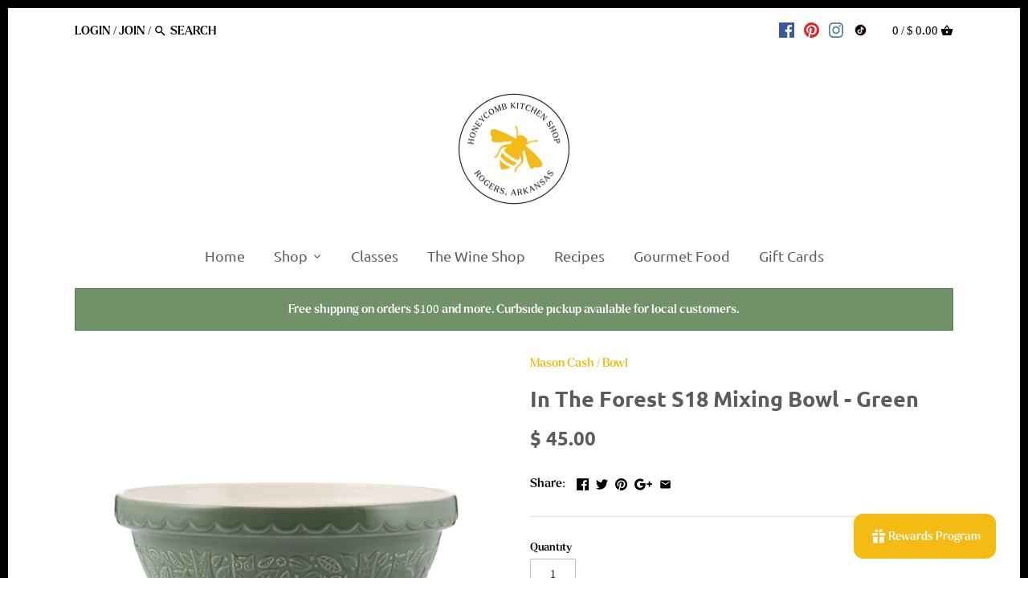

--- FILE ---
content_type: text/javascript; charset=utf-8
request_url: https://honeycombkitchenshop.com/products/in-the-forest-size-18-green-mixing-bowl.js
body_size: 183
content:
{"id":6564442341410,"title":"In The Forest S18 Mixing Bowl - Green","handle":"in-the-forest-size-18-green-mixing-bowl","description":"\u003cp\u003eThe Mason Cash S18 (26cm) Owl Green Mixing Bowl is perfect for cake mixes. Part of the Mason Cash In the Forest range this bowl is embossed with owl woodland scenes inspired by folk tales of the mid-19th Century.\u003c\/p\u003e\n\u003cul\u003e\n\u003cli\u003e\u003cspan\u003eMicrowave Safe\u003c\/span\u003e\u003c\/li\u003e\n\u003cli\u003e\u003cspan\u003eDishwasher Safe\u003c\/span\u003e\u003c\/li\u003e\n\u003cli\u003e\u003cspan\u003eFreezer Safe\u003c\/span\u003e\u003c\/li\u003e\n\u003c\/ul\u003e\n\u003cp\u003e \u003c\/p\u003e","published_at":"2025-04-08T09:32:12-05:00","created_at":"2021-05-24T13:59:35-05:00","vendor":"Mason Cash","type":"Bowl","tags":["baking","Cooking","Homekeeping","Kitchen Tools","large mixing bowl","mixing","Mixing bowl","Mixing Bowls","Tabletop"],"price":4500,"price_min":4500,"price_max":4500,"available":true,"price_varies":false,"compare_at_price":null,"compare_at_price_min":0,"compare_at_price_max":0,"compare_at_price_varies":false,"variants":[{"id":39350291922978,"title":"Default Title","option1":"Default Title","option2":null,"option3":null,"sku":"2002.150","requires_shipping":true,"taxable":true,"featured_image":null,"available":true,"name":"In The Forest S18 Mixing Bowl - Green","public_title":null,"options":["Default Title"],"price":4500,"weight":2268,"compare_at_price":null,"inventory_quantity":3,"inventory_management":"shopify","inventory_policy":"deny","barcode":"91922978","requires_selling_plan":false,"selling_plan_allocations":[]}],"images":["\/\/cdn.shopify.com\/s\/files\/1\/1176\/6366\/products\/2002.150_1.jpg?v=1621882777"],"featured_image":"\/\/cdn.shopify.com\/s\/files\/1\/1176\/6366\/products\/2002.150_1.jpg?v=1621882777","options":[{"name":"Title","position":1,"values":["Default Title"]}],"url":"\/products\/in-the-forest-size-18-green-mixing-bowl","media":[{"alt":null,"id":20406867656738,"position":1,"preview_image":{"aspect_ratio":1.0,"height":2000,"width":2000,"src":"https:\/\/cdn.shopify.com\/s\/files\/1\/1176\/6366\/products\/2002.150_1.jpg?v=1621882777"},"aspect_ratio":1.0,"height":2000,"media_type":"image","src":"https:\/\/cdn.shopify.com\/s\/files\/1\/1176\/6366\/products\/2002.150_1.jpg?v=1621882777","width":2000}],"requires_selling_plan":false,"selling_plan_groups":[]}